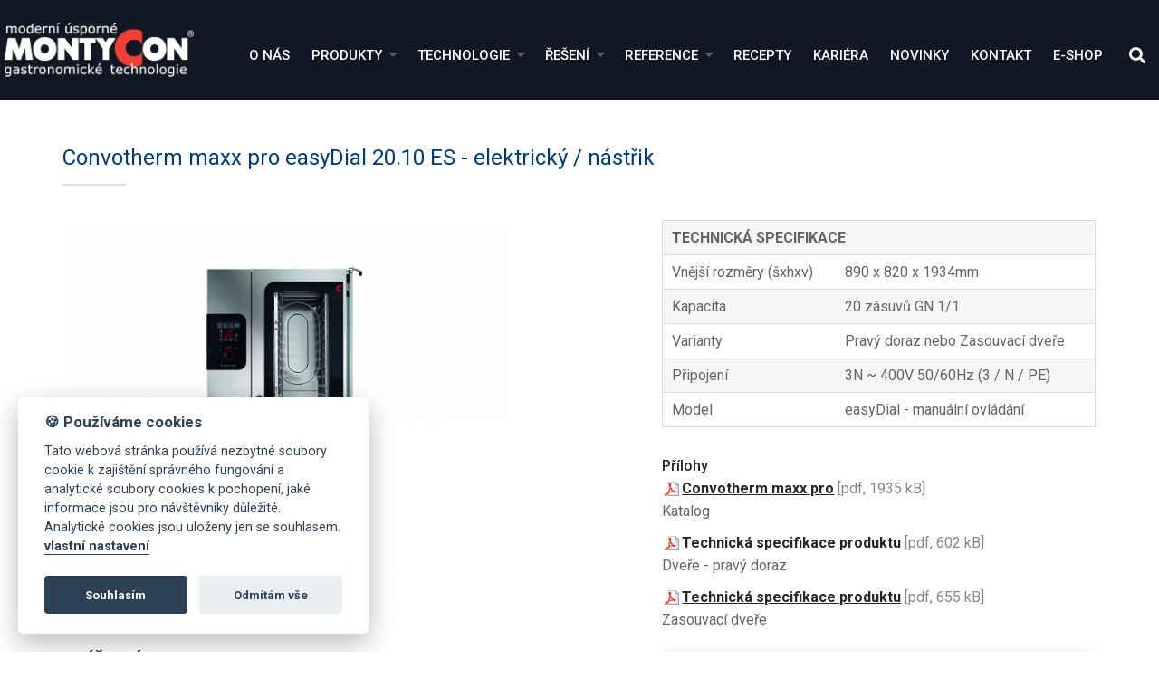

--- FILE ---
content_type: text/html; charset=UTF-8
request_url: https://www.montycon.cz/cz/convotherm-maxx-pro-easydial-elektricky/convotherm-maxx-pro-easydial-2010-es/
body_size: 10048
content:

<!DOCTYPE html>
<html lang="cs">
<head>
  <meta charset="utf-8">
  <meta name="viewport" content="width=device-width, initial-scale=1">
    <link rel="shortcut icon" href="https://www.montycon.cz/base/www/templates/montycon_3/img/favicon.ico" />
    <title>Convotherm maxx pro easyDial 20.10 ES</title>
            <meta name="robots" content="all,follow" />
        <link rel="stylesheet" href="https://cdnjs.cloudflare.com/ajax/libs/font-awesome/5.11.2/css/all.min.css" integrity="sha256-+N4/V/SbAFiW1MPBCXnfnP9QSN3+Keu+NlB+0ev/YKQ=" crossorigin="anonymous" />
    <link rel="stylesheet" type="text/css" href="https://www.montycon.cz/base/www/templates/montycon_3/styles/reset.css?ver=1" />
    <link rel="stylesheet" type="text/css" href="https://www.montycon.cz/base/www/templates/montycon_3/styles/main.css?ver=25" />
    <link rel="stylesheet" type="text/css" href="https://www.montycon.cz/base/www/templates/montycon_3/styles/product.css?ver=04" />
    <link rel="stylesheet" type="text/css" href="https://www.montycon.cz/base/www/templates/montycon_3/styles/netnews.css?ver=05" />
    <link rel="stylesheet" type="text/css" href="https://www.montycon.cz/base/www/templates/montycon_3/styles/search.css?ver=" />
    <link rel="stylesheet" type="text/css" href="https://www.montycon.cz/base/www/templates/montycon_3/styles/plugins.css?ver=05" />
        <script type="text/javascript" src="https://www.montycon.cz/base/www/lib/jquery/1.10/jquery.min.js"></script>
    <script type="text/javascript" src="https://www.montycon.cz/base/www/lib/jquery/1.7/plugins/easing/jquery.easing.min.js"></script>
        <script type="text/javascript" src="https://www.montycon.cz/base/www/lib/jquery/ui/1.10/jquery-ui.min.js"></script>
    <link rel="stylesheet" type="text/css" href="https://www.montycon.cz/base/www/lib/jquery/ui/1.10/themes/base/jquery-ui.css"/>
        <script type="text/javascript" src="https://www.montycon.cz/base/www/lib/jquery/ui/1.10/i18n/jquery.ui.datepicker-cz.min.js"></script>
        <script type="text/javascript" src="https://www.montycon.cz/base/www/lib/jquery/plugins/timepicker/jquery.timePicker.js"></script>
    <link rel="stylesheet" type="text/css" href="https://www.montycon.cz/base/www/lib/jquery/plugins/timepicker/timePicker.css"/>
        <script type="text/javascript" src="https://www.montycon.cz/base/www/templates/montycon_3/js/plugin-forms.js"></script>
            <script type="text/javascript" src="https://www.montycon.cz/base/www/lib/jquery/1.10/plugins/cycle2/jquery.cycle2.min.js"></script>
       <script src="https://www.montycon.cz/base/www/lib/jquery/1.10/plugins/masonry/imagesloaded.pkgd.min.js"></script>
   <script type="text/javascript" src="https://www.montycon.cz/base/www/lib/jquery/1.10/plugins/masonry/masonry.pkgd.min.js"></script>
        <link rel="stylesheet" type="text/css" href="https://www.montycon.cz/base/www/templates/montycon_3/styles/superfish.css?ver=2" />
    <script type="text/javascript" src="https://www.montycon.cz/base/www/lib/jquery/1.10/plugins/superfish/js/hoverIntent.js"></script>
    <script type="text/javascript" src="https://www.montycon.cz/base/www/lib/jquery/1.10/plugins/superfish/js/superfish.js"></script>
        <script src="https://www.montycon.cz/base/www/lib/jquery/1.10/plugins/modernizr/modernizr.min.js"></script>
     <script src="https://www.montycon.cz/base/www/lib/jquery/1.10/plugins/slicknav_v1.0.10/jquery.slicknav.min.js"></script>
     <link rel="stylesheet" href="https://www.montycon.cz/base/www/lib/jquery/1.10/plugins/slicknav_v1.0.10/slicknav.css?v=2">
        <script type="text/javascript" src="https://www.montycon.cz/base/www/lib/jquery/1.10/plugins/ui_to_top/js/jquery.ui.totop.min.js"></script>
    <link rel="stylesheet" type="text/css" href="https://www.montycon.cz/base/www/templates/montycon_3/styles/ui.totop.css?ver=1" />
        <script type="text/javascript" src="https://www.montycon.cz/base/www/lib/jquery/1.10/plugins/fancybox_v3/dist/jquery.fancybox.min.js"></script>
    <link rel="stylesheet" type="text/css" href="https://www.montycon.cz/base/www/lib/jquery/1.10/plugins/fancybox_v3/dist/jquery.fancybox.min.css" />
        <script type="text/javascript" src="https://cms6.netnews.cz/www/lib/jquery/1.7/plugins/maphilight/jquery.maphilight.min.js"></script>
	<script type="text/javascript" src="https://cms6.netnews.cz/www/lib/jquery/1.7/plugins/maphilight/jquery.metadata.min.js"></script>
        <script type="text/javascript" src="https://www.montycon.cz/base/www/lib/jquery/1.4/plugins/no_spam/jquery.nospam.js"></script>
    <script type="text/javascript" src="https://www.montycon.cz/base/www/lib/jquery/1.4/plugins/no_spam/init.js"></script>
           <script type="text/javascript" src="https://www.montycon.cz/base/www/lib/jquery/1.10/plugins/parallax/parallax.min.js"></script>
    <link rel="stylesheet" type="text/css" href="https://www.montycon.cz/base/www/templates/montycon_3/styles/responsive.css?ver=12" />
    <script type="text/javascript" src="https://www.montycon.cz/base/www/templates/montycon_3/js/init.js?v=1"></script>
    <script type="text/javascript" src="https://www.montycon.cz/base/www/templates/montycon_3/js/functions.js?v=4"></script>
	
					<script>
			var company = 'Montycon';
		</script>
		<link rel="stylesheet" type="text/css" href="https://www.montycon.cz/base/www/lib/cookieconsent/lib/cookieconsent.css?v=1" />
		<script defer src="https://www.montycon.cz/base/www/lib/cookieconsent/lib/cookieconsent.js?v=1"></script>
		<script defer src="https://www.montycon.cz/base/www/lib/cookieconsent/lib/app.js?v=1"></script>	
		
    <!-- Google Analytics / montycon.netnews@gmail.com -->
<!-- Global site tag (gtag.js) - Google Analytics -->
<script type="text/plain" data-cookiecategory="analytics" async src="https://www.googletagmanager.com/gtag/js?id=UA-3533397-1"></script>
<script type="text/plain" data-cookiecategory="analytics">
  window.dataLayer = window.dataLayer || [];
  function gtag(){dataLayer.push(arguments);}
  gtag('js', new Date());

  gtag('config', 'UA-3533397-1');
</script>
<link rel="stylesheet" href="/notifee/css/notifee.css" type="text/css"/>

<!-- sefbot -->
<script type="text/javascript">
  if (!Array.isArray(window.qbOptions)) {
    window.qbOptions = []
  }
  window.qbOptions.push({"baseUrl":"https://bots.sefbot.cz","use":"8qJgArRWxxEdvoR9/KoPqxmzoowrg5eNl"});

</script>
<script type="text/javascript" src="https://static.bots.sefbot.cz/website/js/widget2.cf24ddd8.min.js" crossorigin="anonymous" defer data-no-minify="1"></script></head>
<body>


<div id="navbar" class="navbar big"><div class="pad clearfix bg_dark">
   
    <div class="logo fl">
        <a href="https://www.montycon.cz"><img id="logo" src="https://www.montycon.cz/base/www/templates/montycon_3/img/template/logo.png?v=1" alt="logo Montycon" /></a>
    </div>
   
     <div class="menu fr">
      
         <div id="main_menu">
            <div id="slicknav_menu_placeholder"></div>
                																																																																																																																																																																																																																																																																																																																																							

		<ul id="superfish" class="sf-menu">
			
			<li class="first"><a href="https://www.montycon.cz/cz/o-nas/">O nás</a>			</li>
			<li class=""><a href="https://www.montycon.cz/cz/produkty/">Produkty</a>
			<ul>
			<li><a href="https://www.montycon.cz/cz/convotherm-premiove-profesionalni-konvektomaty/">Convotherm Prémiové profesionální konvek..</a>
	<ul>
			<li><a href="https://www.montycon.cz/cz/convotherm-maxx-pro/">Convotherm maxx pro.</a>
	<ul>
			<li><a href="https://www.montycon.cz/cz/convotherm-maxx-pro-easytouch-elektricky/">Convotherm maxx pro  easyTouch ELEKTRICK..</a></li>
			<li><a href="https://www.montycon.cz/cz/convotherm-maxx-pro-easytouch-plynovy/">Convotherm maxx pro  easyTouch PLYNOVÝ</a></li>
			<li><a class="active" href="https://www.montycon.cz/cz/convotherm-maxx-pro-easydial-elektricky/">Convotherm maxx pro easyDial ELEKTRICKÝ</a></li>
			<li><a href="https://www.montycon.cz/cz/convotherm-maxx-pro-easydial-plynovy/">Convotherm maxx pro easyDial PLYNOVÝ</a></li>
	</ul>
</li>
			<li><a href="https://www.montycon.cz/cz/convotherm-1220-akcni-nabidka/">Convotherm 12.20 - Akční nabídka</a></li>
			<li><a href="https://www.montycon.cz/cz/convotherm-maxx/">Convotherm maxx.</a></li>
			<li><a href="https://www.montycon.cz/cz/convotherm-mini-2/">Convotherm mini</a>
	<ul>
			<li><a href="https://www.montycon.cz/cz/convotherm-mini-standard-2/">Convotherm mini Standard</a></li>
			<li><a href="https://www.montycon.cz/cz/convotherm-mini-easytouch-2/">Convotherm mini easyTouch</a></li>
			<li><a href="https://www.montycon.cz/cz/convotherm-mini-black-standard-2/">Convotherm mini black Standard</a></li>
			<li><a href="https://www.montycon.cz/cz/convotherm-mini-black-easytouch-2/">Convotherm mini black easyTouch</a></li>
	</ul>
</li>
			<li><a href="https://www.montycon.cz/cz/convotherm-prislusenstvi/">Příslušenství</a></li>
	</ul>
</li>
			<li><a href="https://www.montycon.cz/cz/alto-shaam-setrne-peceni-a-udrzovani/">ALTO-SHAAM  Šetrné pečení a udržování př..</a>
	<ul>
			<li><a href="https://www.montycon.cz/cz/multifunkcni-zarizeni-vector-multi-cook/">Multifunkční zařízení  Vector Multi-Cook..</a></li>
			<li><a href="https://www.montycon.cz/cz/nizkoteplotni-zarizeni-2-v-1-cook/">Nízkoteplotní zařízení  2 v 1 COOK & HOL..</a></li>
			<li><a href="https://www.montycon.cz/cz/nizkoteplotni-zarizeni-3-v-1-cook/">Nízkoteplotní zařízení 3 v 1  COOK & HOL..</a></li>
			<li><a href="https://www.montycon.cz/cz/halo-heat-udrzovaci-skrine-a-banketni/">Halo Heat udržovací skříně a banketní vo..</a></li>
			<li><a href="https://www.montycon.cz/cz/halo-heat-termozasuvky/">Halo Heat termozásuvky </a></li>
			<li><a href="https://www.montycon.cz/cz/halo-heat-termolampy-na-krajeni-masa/">Halo Heat termolampy na krájení masa</a></li>
			<li><a href="https://www.montycon.cz/cz/grilovaci-pece/">Grilovací pece</a></li>
			<li><a href="https://www.montycon.cz/cz/vyhrivane-udrzovaci-pulty/">Vyhřívané udržovací pulty</a></li>
			<li><a href="https://www.montycon.cz/cz/vestavne-teple-vany-suchy-ohrev-halo/">Vestavné teplé vany - suchý ohřev Halo h..</a></li>
			<li><a href="https://www.montycon.cz/cz/vyhrivane-udrzovaci-vitriny/">Vyhřívané udržovací vitríny</a></li>
	</ul>
</li>
			<li><a href="https://www.montycon.cz/cz/merrychef-connex-vysokorychlostni-pece/">Merrychef Connex  Vysokorychlostní pece</a></li>
			<li><a href="https://www.montycon.cz/cz/inducs-stolni-a-vestavne-indukcni-sporaky/">INDUCS Stolní a vestavné indukční sporák..</a>
	<ul>
			<li><a href="https://www.montycon.cz/cz/instinct-nova-era-stolnich-indukcnich-zarizeni/">INSTINCT - Nová éra stolních indukčních ..</a></li>
			<li><a href="https://www.montycon.cz/cz/compact-install-line-indukcni-sporaky/">COMPACT Install Line   - Indukční sporák..</a></li>
			<li><a href="https://www.montycon.cz/cz/module-line-indukcni-varne-bloky-na/">MODULE LINE  - Indukční varné bloky na m..</a></li>
			<li><a href="https://www.montycon.cz/cz/griddle-line-vestavny-indukcni-gril-a/">GRIDDLE LINE - Vestavný indukční gril a ..</a></li>
			<li><a href="https://www.montycon.cz/cz/install-line-kompaktni-vestavne-indukcni-varice/">INSTALL LINE - Kompaktní vestavné indukč..</a></li>
			<li><a href="https://www.montycon.cz/cz/hold-line-indukcni-ohrivaci-desky-pro/">HOLD LINE - Indukční ohřívací desky pro ..</a></li>
	</ul>
</li>
			<li><a href="https://www.montycon.cz/cz/dieta-inteligentni-michaci-kotle/">DIETA  Inteligentní míchací kotle</a></li>
			<li><a href="https://www.montycon.cz/cz/jipa-multifunkcni-panve/">JIPA  Multifunkční pánve           </a>
	<ul>
			<li><a href="https://www.montycon.cz/cz/jipa-jump/">JIPA JUMP</a></li>
			<li><a href="https://www.montycon.cz/cz/prislusenstvi-3/">Příslušenství</a></li>
	</ul>
</li>
			<li><a href="https://www.montycon.cz/cz/tecnomac-sokove-zchlazovani-a-zmrazovani/">TECNOMAC Šokové zchlazování a zmrazování</a>
	<ul>
			<li><a href="https://www.montycon.cz/cz/black-kube/">Black Kube</a></li>
			<li><a href="https://www.montycon.cz/cz/event/">eVent</a></li>
			<li><a href="https://www.montycon.cz/cz/chilltouch/">ChillTOUCH</a></li>
	</ul>
</li>
			<li><a href="https://www.montycon.cz/cz/alpfrigo-chladici-a-mrazici-skrine-a/">ALPFRIGO Chladící a mrazící skříně a sto..</a>
	<ul>
			<li><a href="https://www.montycon.cz/cz/chladici-a-mrazici-skrine/">Chladící a mrazící skříně</a></li>
			<li><a href="https://www.montycon.cz/cz/chladici-a-mrazici-stoly/">Chladící a mrazící stoly</a></li>
	</ul>
</li>
			<li><a href="https://www.montycon.cz/cz/alpfrigo-susicky-potravin/">ALPFRIGO Sušičky potravin</a></li>
			<li><a href="https://www.montycon.cz/cz/profesionalni-mycky-pro-dokonale-ciste-nadobi/">PROFESIONÁLNÍ MYČKY Pro dokonale čisté n..</a>
	<ul>
			<li><a href="https://www.montycon.cz/cz/winterhalter-2/">WINTERHALTER</a>
	<ul>
			<li><a href="https://www.montycon.cz/cz/podstolove-mycky/">Podstolové myčky</a></li>
			<li><a href="https://www.montycon.cz/cz/pruchozi-mycky/">Průchozí myčky</a></li>
			<li><a href="https://www.montycon.cz/cz/mycky-na-cerne-nadobi/">Myčky na černé nádobí</a></li>
			<li><a href="https://www.montycon.cz/cz/mycky-s-automatickym-posuvem/">Myčky s automatickým posuvem</a></li>
	</ul>
</li>
			<li><a href="https://www.montycon.cz/cz/classeq/">CLASSEQ</a>
	<ul>
			<li><a href="https://www.montycon.cz/cz/podstolove-mycky-2/">Podstolové myčky </a></li>
			<li><a href="https://www.montycon.cz/cz/pruchozi-mycky-2/">Průchozí myčky</a></li>
	</ul>
</li>
	</ul>
</li>
			<li><a href="https://www.montycon.cz/cz/heinzelmann-chef-x-multifunkcni-profesionalni-termo/">Heinzelmann CHEF-X  Multifunkční profesi..</a></li>
			<li><a href="https://www.montycon.cz/cz/turbopece-pratica-fit-express/">Turbopece Prática FIT EXPRESS  </a></li>
			<li><a href="https://www.montycon.cz/cz/la-cimbali-espresso-kavovary/">LA CIMBALI  Espresso kávovary    </a>
	<ul>
			<li><a href="https://www.montycon.cz/cz/pakove-kavovary/">Pákové kávovary</a></li>
			<li><a href="https://www.montycon.cz/cz/plne-automaticke-kavovary/">Plně automatické kávovary</a></li>
			<li><a href="https://www.montycon.cz/cz/mlynky-na-kavu/">Mlýnky na kávu</a></li>
			<li><a href="https://www.montycon.cz/cz/prislusenstvi-2/">Příslušenství </a></li>
	</ul>
</li>
			<li><a href="https://www.montycon.cz/cz/robot-coupe-kvalitni-stroje-na-zpracovani/">ROBOT COUPE Kvalitní stroje na zpracován..</a>
	<ul>
			<li><a href="https://www.montycon.cz/cz/krouhace-zeleniny/">Krouhače zeleniny</a></li>
			<li><a href="https://www.montycon.cz/cz/roboty-kombinovane-krouhac-kutr/">Roboty kombinované - Krouhač / Kutr</a></li>
			<li><a href="https://www.montycon.cz/cz/kutry/">Kutry</a></li>
			<li><a href="https://www.montycon.cz/cz/blixery/">Blixery</a></li>
			<li><a href="https://www.montycon.cz/cz/odstavnovace-na-ovoce-a-zeleninu/">Odšťavňovače na ovoce a zeleninu</a></li>
			<li><a href="https://www.montycon.cz/cz/mixery-a-slehace-rucni-ponorne/">Mixéry a šlehače ruční ponorné</a></li>
	</ul>
</li>
			<li><a href="https://www.montycon.cz/cz/ostatni-gastrozarizeni/">Ostatní gastrozařízení</a>
	<ul>
			<li><a href="https://www.montycon.cz/cz/nerezovy-nabytek-na-miru/">NEREZOVÝ NÁBYTEK na míru</a></li>
	</ul>
</li>
			</ul>
			</li>
			<li class=""><a href="https://www.montycon.cz/cz/technologie/">Technologie</a>
			<ul>
			<li><a href="https://www.montycon.cz/cz/advanced-closed-system-acs/">Advanced Closed System ACS+</a></li>
			<li><a href="https://www.montycon.cz/cz/halo-heat-system-mekkeho-tepla/">Halo Heat systém "měkkého tepla"</a></li>
			<li><a href="https://www.montycon.cz/cz/structured-air-technology/">Structured Air Technology</a></li>
			</ul>
			</li>
			<li class=""><a href="https://www.montycon.cz/cz/reseni/">Řešení</a>
			<ul>
			<li><a href="https://www.montycon.cz/cz/hotely-penziony-chaty/">Hotely, penziony, chaty</a></li>
			<li><a href="https://www.montycon.cz/cz/restaurace-motoresty-hospudky/">Restaurace, motoresty, hospůdky</a></li>
			<li><a href="https://www.montycon.cz/cz/nemocnice-domovy-duchodcu-usp/">Nemocnice, domovy důchodců, úsp.</a></li>
			<li><a href="https://www.montycon.cz/cz/zavodni-stravovani-jidelny/">Závodní stravování, jídelny</a></li>
			<li><a href="https://www.montycon.cz/cz/skolni-jidelny-internaty-menzy/">Školní jídelny, internáty, menzy</a></li>
			<li><a href="https://www.montycon.cz/cz/rychla-obcerstveni-bistra/">Rychlá občerstvení, bistra</a></li>
			<li><a href="https://www.montycon.cz/cz/vyrobny-reznictvi/">Výrobny, řeznictví</a></li>
			</ul>
			</li>
			<li class=""><a href="https://www.montycon.cz/cz/reference/">Reference</a>
			<ul>
			<li><a href="https://www.montycon.cz/cz/moravskoslezsky-kraj/">Moravskoslezský kraj</a>
	<ul>
			<li><a href="https://www.montycon.cz/cz/hotely-penziony-chaty-2/">Hotely, penziony, chaty</a></li>
			<li><a href="https://www.montycon.cz/cz/restaurace-motoresty-hospudky-2/">Restaurace, motoresty, hospůdky</a></li>
			<li><a href="https://www.montycon.cz/cz/nemocnice-domovy-duchodcu-ustavy-socialni-pece/">Nemocnice, domovy důchodců, ústavy sociá..</a></li>
			<li><a href="https://www.montycon.cz/cz/zavodni-stravovani-jidelny-2/">Závodní stravování, jídelny</a></li>
			<li><a href="https://www.montycon.cz/cz/skolni-jidelny-internaty-menzy-2/">Školní jídelny, internáty, menzy</a></li>
			<li><a href="https://www.montycon.cz/cz/rychla-obcerstveni-bistra-2/">Rychlá občerstvení, bistra</a></li>
			<li><a href="https://www.montycon.cz/cz/vyrobny-reznictvi-2/">Výrobny, řeznictví</a></li>
	</ul>
</li>
			<li><a href="https://www.montycon.cz/cz/olomoucky-kraj/">Olomoucký kraj</a>
	<ul>
			<li><a href="https://www.montycon.cz/cz/hotely-penziony-chaty-3/">Hotely, penziony, chaty</a></li>
			<li><a href="https://www.montycon.cz/cz/restaurace-motoresty-hospudky-3/">Restaurace, motoresty, hospůdky</a></li>
			<li><a href="https://www.montycon.cz/cz/nemocnice-domovy-duchodcu-ustavy-socialni-pece-2/">Nemocnice, domovy důchodců, ústavy sociá..</a></li>
			<li><a href="https://www.montycon.cz/cz/zavodni-stravovani-jidelny-3/">Závodní stravování, jídelny</a></li>
			<li><a href="https://www.montycon.cz/cz/skolni-jidelny-internaty-menzy-3/">Školní jídelny, internáty, menzy</a></li>
			<li><a href="https://www.montycon.cz/cz/rychla-obcerstveni-bistra-3/">Rychlá občerstvení, bistra</a></li>
	</ul>
</li>
			<li><a href="https://www.montycon.cz/cz/zlinsky-kraj/">Zlínský kraj</a>
	<ul>
			<li><a href="https://www.montycon.cz/cz/hotely-penziony-chaty-4/">Hotely, penziony, chaty</a></li>
			<li><a href="https://www.montycon.cz/cz/restaurace-motoresty-hospudky-4/">Restaurace, motoresty, hospůdky</a></li>
			<li><a href="https://www.montycon.cz/cz/nemocnice-domovy-duchodcu-ustavy-socialni-pece-3/">Nemocnice, domovy důchodců, ústavy sociá..</a></li>
			<li><a href="https://www.montycon.cz/cz/zavodni-stravovani-jidelny-4/">Závodní stravování, jídelny</a></li>
			<li><a href="https://www.montycon.cz/cz/skolni-jidelny-internaty-menzy-4/">Školní jídelny, internáty, menzy</a></li>
	</ul>
</li>
			<li><a href="https://www.montycon.cz/cz/jihomoravsky-kraj/">Jihomoravský kraj</a>
	<ul>
			<li><a href="https://www.montycon.cz/cz/hotely-penziony-chaty-5/">Hotely, penziony, chaty</a></li>
			<li><a href="https://www.montycon.cz/cz/restaurace-motoresty-hospudky-5/">Restaurace, motoresty, hospůdky</a></li>
			<li><a href="https://www.montycon.cz/cz/nemocnice-domovy-duchodcu-ustavy-socialni-pece-4/">Nemocnice, domovy důchodců, ústavy sociá..</a></li>
			<li><a href="https://www.montycon.cz/cz/zavodni-stravovani-jidelny-5/">Závodní stravování, jídelny</a></li>
			<li><a href="https://www.montycon.cz/cz/skolni-jidelny-internaty-menzy-5/">Školní jídelny, internáty, menzy</a></li>
			<li><a href="https://www.montycon.cz/cz/rychla-obcerstveni-bistra-4/">Rychlá občerstvení, bistra</a></li>
	</ul>
</li>
			<li><a href="https://www.montycon.cz/cz/kraj-vysocina/">Kraj Vysočina</a>
	<ul>
			<li><a href="https://www.montycon.cz/cz/restaurace-motoresty-hospudky-6/">Restaurace, motoresty, hospůdky</a></li>
			<li><a href="https://www.montycon.cz/cz/skolni-jidelny-internaty-menzy-6/">Školní jídelny, internáty, menzy</a></li>
	</ul>
</li>
			<li><a href="https://www.montycon.cz/cz/pardubicky-kraj/">Pardubický kraj</a>
	<ul>
			<li><a href="https://www.montycon.cz/cz/hotely-penziony-chaty-6/">Hotely, penziony, chaty</a></li>
			<li><a href="https://www.montycon.cz/cz/restaurace-motoresty-hospudky-7/">Restaurace, motoresty, hospůdky</a></li>
			<li><a href="https://www.montycon.cz/cz/rychla-obcerstveni-bistra-5/">Rychlá občerstvení, bistra</a></li>
	</ul>
</li>
			<li><a href="https://www.montycon.cz/cz/kralovehradecky-kraj/">Královéhradecký kraj</a>
	<ul>
			<li><a href="https://www.montycon.cz/cz/hotely-penziony-chaty-7/">Hotely, penziony, chaty</a></li>
			<li><a href="https://www.montycon.cz/cz/restaurace-motoresty-hospudky-8/">Restaurace, motoresty, hospůdky</a></li>
			<li><a href="https://www.montycon.cz/cz/rychla-obcerstveni-bistra-6/">Rychlá občerstvení, bistra</a></li>
	</ul>
</li>
			<li><a href="https://www.montycon.cz/cz/praha-a-stredocesky-kraj/">Praha a Středočeský kraj</a>
	<ul>
			<li><a href="https://www.montycon.cz/cz/hotely-penziony-chaty-8/">Hotely, penziony, chaty</a></li>
			<li><a href="https://www.montycon.cz/cz/restaurace-motoresty-hospudky-9/">Restaurace, motoresty, hospůdky</a></li>
			<li><a href="https://www.montycon.cz/cz/skolni-jidelny-internaty-menzy-7/">Školní jídelny, internáty, menzy</a></li>
			<li><a href="https://www.montycon.cz/cz/vyrobny-reznictvi-3/">Výrobny, řeznictví</a></li>
	</ul>
</li>
			<li><a href="https://www.montycon.cz/cz/jihocesky-kraj/">Jihočeský kraj</a>
	<ul>
			<li><a href="https://www.montycon.cz/cz/hotely-penziony-chaty-9/">Hotely, penziony, chaty</a></li>
			<li><a href="https://www.montycon.cz/cz/restaurace-motoresty-hospudky-10/">Restaurace, motoresty, hospůdky</a></li>
	</ul>
</li>
			<li><a href="https://www.montycon.cz/cz/liberecky-kraj/">Liberecký kraj</a></li>
			<li><a href="https://www.montycon.cz/cz/ustecky-kraj/">Ústecký kraj</a>
	<ul>
			<li><a href="https://www.montycon.cz/cz/rychla-obcerstveni-bistra-7/">Rychlá občerstvení, bistra</a></li>
	</ul>
</li>
			<li><a href="https://www.montycon.cz/cz/plzensky-kraj/">Plzeňský kraj</a></li>
			<li><a href="https://www.montycon.cz/cz/karlovarsky-kraj/">Karlovarský kraj</a>
	<ul>
			<li><a href="https://www.montycon.cz/cz/hotely-penziony-chaty-10/">Hotely, penziony, chaty</a></li>
			<li><a href="https://www.montycon.cz/cz/vyrobny-reznictvi-4/">Výrobny, řeznictví</a></li>
	</ul>
</li>
			</ul>
			</li>
			<li class=""><a href="https://www.montycon.cz/cz/recepty/">Recepty</a>			</li>
			<li class=""><a href="https://www.montycon.cz/cz/kariera/">Kariéra</a>			</li>
			<li class=""><a href="https://www.montycon.cz/cz/novinky/">Novinky</a>			</li>
			<li class=""><a href="https://www.montycon.cz/cz/kontakt/">Kontakt</a>			</li>
			<li class="last"><a href="https://eshop.montycon.cz/" target="_blank">E-shop</a>			</li>
		</ul>
         </div><!-- /main_menu -->
         
          <a id="ico_search"><span class="fas fa-search"></span></a>
          <div id="quick_search">
            
<form action="https://www.montycon.cz/cz/" method="get">
  <p>
  <input type="hidden" name="search" value="on" />
	<input type="hidden" name="q1" value="on" />
	<input type="hidden" name="q2" value="on" />
	<input type="hidden" name="q3" value="on" />
	
	<input id="quick_search_input" name="q" type="search" maxlength="255" class="input-text" placeholder="Vyhledat" />
  <input id="quick_search_submit" type="submit" value=" " alt="Hledat" style="position: absolute; left: -9999px; width: 1px; height: 1px;" tabindex="-1" />
  </p>
</form>

          </div>
    </div>
</div>
      
</div></div><!-- /navbar -->
<div id="navbar_space" class="navbar_space big"></div>

 
		 
				
		    
    
	   <div class="envelope_bg bg1 clearfix">
      <div class="envelope"><div class="envelope-pad-top-bottom content cont-maxwidth-wide ">
         

	 
		<div id="article_57117" class="anchor-offset"></div>
        
        		
		<h2 class="h2 mb10 c5 article_title">Convotherm maxx pro easyDial 20.10 ES - elektrický / nástřik</h1>
		<div class="hline mb20"></div>
		<div class="cleaner"></div>
		
		<div class="grid-2b clearfix">
		
			<div class="grid-2b-1 item">
                
                <div class="article_text">
                                                                    <div class="product_detail_img_first">
                            <a class="fancybox" data-fancybox="gallery-57117" data-caption="Convotherm maxx pro easyDial 20.10 ES" href="https://cms6.netnews.cz/www/../files/images/17501/57117-lowres_maxxPro-20-10VSTtrolley_eD.jpg" title="Convotherm maxx pro easyDial 20.10 ES">
                                <img src="https://cms6.netnews.cz/www/../files/images/17501/57117-lowres_maxxPro-20-10VSTtrolley_eD.jpg" alt="Convotherm maxx pro easyDial 20.10 ES" />
                            </a>
                        </div>
                                        <div class="col-md-12">
<div class="col-md-12">
<div class="col-md-12">
<h3>KLÍČOVÉ VLASTNOSTI</h3>
</div>
<div class="col-md-12">
<div class="article_text">
<ul>
<li>Natural Smart Climate™ (AdvanceClosedSystem+) způsoby tepelné úpravy:<strong><span> </span>Pára, kombinovaná pára, horký vzduch</strong></li>
<li>Natural Smart Climate™ (ACS+) s přídavnými funkcemi:
<ul>
<li><strong>Crisp&amp;Tasty</strong> - odstraňování vlhkosti v 5 stupních</li>
<li><strong>BakePro</strong> - tradiční funkce pečení v 5 stupních</li>
<li><strong>HumidityPro</strong> - zvlhčování v 5 stupních</li>
<li>Rychlost ventilátoru - v 5 stupních </li>
</ul>
</li>
</ul>
<ul>
<li>Ovládání<span> </span><strong>easyDial</strong><span> </span>- všechny funkce se nastavují na jedné úrovni </li>
<li>Cleaning Management - ConvoClean: Plně automatický čisticí systém, volitelně jednotlivé dávkování</li>
<li><strong>HygieniCare </strong>Concept</li>
<li>Rozhraní USB integrované v obslužném panelu</li>
<li>Tříbarevný indikátor – ukazuje aktuální provozní stav</li>
<li><strong>Vyvíjení páry nástřikem</strong><span> </span>vody do varného prostoru</li>
<li>Osvětlení LED varného prostoru</li>
<li>Dveře přístroje s dvojitým prosklením a pravým závěsem</li>
</ul>
<div class="col-md-12">
<h3>STANDARDNÍ VYBAVENÍ</h3>
</div>
<div class="col-md-12">
<div class="article_text">
<div>
<div id="wpcf-field-standard-equipment-left">
<ul>
<li><strong>Způsoby tepelné úpravy</strong>:
<ul>
<li>Pára (30-130°C) se zaručeným parním sycením</li>
<li>Kombinovaná pára (30-250°C) s<span> </span><strong>automatickým přizpůsobením vlhkosti</strong></li>
<li>Horký vzduch (30-250°C) s optimalizovaným přenosem tepla</li>
</ul>
</li>
<li>Ovládací panel<strong><span> </span>easyDial</strong>:
<ul>
<li>Centrální řídicí jednotka Convotherm-Dial (C-Dial)</li>
<li>Digitální displej</li>
</ul>
</li>
<li><strong>Climate Management</strong><span> </span>- vždy správné klima pro každý pokrm
<ul>
<li>Natural Smart Climate™ (ACS+) - automaticky vytvoří správné klima pro každý druh pokrmu</li>
<li>HumidityPro - 5 úrovní na zakázku regulace vlhkosti</li>
<li>Crisp&amp;Tasty - 5 úrovní rychlého odvlhčování a čistě horký vzduch pro křupavou kůrku</li>
</ul>
</li>
<li><strong>Quality Management</strong><span> </span>- vždy nejlepší výsledky vaření a pečení
<ul>
<li>Airflow Management - přesná a flexibilní regulace vzduchu pro dokonalé výsledky pečení</li>
<li>BakePro - tradiční 5úrovňové pečení funkce pro veškeré pečivo</li>
<li>Vícebodová sonda teploty jádra</li>
</ul>
</li>
<li><strong>Production Management</strong><span> </span>- sofistikovaná technologie pro efektivitu procesu
<ul>
<li>99 profilů tepelné úpravy, každý až s 9 kroky </li>
<li>Ukládání dat HACCP</li>
<li>USB rozhraní</li>
<li>Regenerační funkce – regenerování produktů na nejvyšší úrovni</li>
<li>Funkce předehřívání a funkce chlazení Cool down</li>
</ul>
</li>
<li><strong>Cleaning Management</strong><span> </span>- ConvoClean: Plně automatický čisticí systém, volitelně jednotlivé dávkování</li>
<li><strong>HygieniCare</strong> - koncept pro maximální bezpečnost<br />
<ul>
<li>Hygienické rukojeti - omezení množení mikroorganismů</li>
</ul>
</li>
<li><strong>Konstrukce</strong>
<ul>
<li>Dveře s bezpečnostním zámkem, zvedací polohou, pravým dorazem a LED diodami pro osvětlení varného<br />prostoru</li>
<li><strong>Vyvíjení páry nástřikem</strong><span> </span>vody do varného prostoru</li>
<li>Nastavitelné nohy zařízení od 100 mm do 125 mm</li>
<li>Vícebodová sonda teploty jádra</li>
<li>Integrovaná navíjecí ruční sprcha</li>
<li>Tvarově optimalizované a<span> </span><strong>barevně označené vstupní lišty</strong></li>
<li><strong>Podlahová LED dioda</strong><span> </span>stavu přístroje (zelená = hotovo, žlutá = zahřívání, červená = porucha)</li>
<li>Integrovaný předehřívací můstek</li>
</ul>
</li>
</ul>
</div>
</div>
<div>
<div id="wpcf-field-standard-equipment-right">
<div class="col-md-12">
<h3>VOLITELNÉ MOŽNOSTI</h3>
</div>
<div class="col-md-12">
<div class="article_text">
<ul>
<li>Cleaning Management -<span> Poloautomatický čisticí systém</span></li>
<li><strong>Zasouvací dveře</strong><span> </span>- úspora místa a větší bezpečnost při práci (viz. samostatná technická specifikace)</li>
<li>Lodní verze</li>
<li>Verze pro věznice</li>
<li>Ethernetové rozhraní (LAN)</li>
<li>Jsou k dispozici různá napětí</li>
<li>Sonda Sous Vide - externě zasunutelná</li>
<li>Sonda teploty jádra - externě zasunutelná</li>
</ul>
<div class="col-md-12">
<h3>PŘÍSLUŠENSTVÍ</h3>
<ul>
<li>ConvoLink – HACCP a PC software managementu profilu tepelné úpravy</li>
<li>ConvoVent 4 koncenzační digestoř s tukovým filtrem</li>
<li>ConvoVent 4+ kondenzační digestoř s tukovým a zápachovým filtrem</li>
<li>Signal Tower – externí indikace provozního stavu</li>
<li>Banketový systém (volitelně jako balíček nebo jednotlivě): Talířový etažér, regálová police, regálový vozík, termokryt</li>
<li>Čistící prostředky pro plně automatický čisticí systém ConvoClean+ (několikanásobné a jednotlivé dávkování)</li>
<li><strong>3. patka vpředu</strong>: Vyrovnání stability a úrovně</li>
</ul>
</div>
</div>
</div>
</div>
</div>
</div>
</div>
</div>
</div>
</div>
</div>
                </div><!-- /article_text -->
                <div class="cleaner"></div>
                <br />
                
			</div><!-- /grid-2-1 -->
			
			<div class="grid-2b-2 item">
				
                <table class="table table-bordered table-striped products_params fullwidth">
<tbody>
<tr>
<td class="upper" colspan="2"><strong>Technická specifikace</strong></td>
</tr>
                                    
        <tr>
            <td>Vnější rozměry (šxhxv)</td>
            <td>890 x 820 x 1934mm</td>
        </tr>
                                                                        
        <tr>
            <td>Kapacita</td>
            <td>20 zásuvů GN 1/1</td>
        </tr>
                                        
        <tr>
            <td>Varianty</td>
            <td>Pravý doraz nebo Zasouvací dveře</td>
        </tr>
                                        
        <tr>
            <td>Připojení</td>
            <td>3N ~ 400V 50/60Hz (3 / N / PE)</td>
        </tr>
                                                        
        <tr>
            <td>Model</td>
            <td>easyDial - manuální ovládání</td>
        </tr>
    </tbody>
</table>                
                                <div class="cleaner"></div>
                
                                                    <div class="attachments">
                        <div class="attachments_title">Přílohy</div>
                                                    <div class="attachment">
                                <a target="_blank" href="https://www.montycon.cz/base/files/attachments/17501/57117-Katalog_Convotherm_maxxpro.pdf"><img class="icon" src="https://www.montycon.cz/base/www/img/ico/16/mimetype/pdf.gif" alt="pdf" /></a><a target="_blank" class="attachment_name" href="https://www.montycon.cz/base/files/attachments/17501/57117-Katalog_Convotherm_maxxpro.pdf">Convotherm maxx pro</a><span class="attachment_mimetype"> [pdf, 1935 kB]</span>
                                                                    <div class="attachment_description">Katalog</div>
                                                            </div>
                                                    <div class="attachment">
                                <a target="_blank" href="https://www.montycon.cz/base/files/attachments/17501/57117-Technicka-specifikace_C4eD-20-10-ES-maxx-pro.pdf"><img class="icon" src="https://www.montycon.cz/base/www/img/ico/16/mimetype/pdf.gif" alt="pdf" /></a><a target="_blank" class="attachment_name" href="https://www.montycon.cz/base/files/attachments/17501/57117-Technicka-specifikace_C4eD-20-10-ES-maxx-pro.pdf">Technická specifikace produktu</a><span class="attachment_mimetype"> [pdf, 602 kB]</span>
                                                                    <div class="attachment_description">Dveře - pravý doraz</div>
                                                            </div>
                                                    <div class="attachment">
                                <a target="_blank" href="https://www.montycon.cz/base/files/attachments/17501/57117-Technicka-specifikace_C4eD-20-10-ES-maxx-pro-DD.pdf"><img class="icon" src="https://www.montycon.cz/base/www/img/ico/16/mimetype/pdf.gif" alt="pdf" /></a><a target="_blank" class="attachment_name" href="https://www.montycon.cz/base/files/attachments/17501/57117-Technicka-specifikace_C4eD-20-10-ES-maxx-pro-DD.pdf">Technická specifikace produktu</a><span class="attachment_mimetype"> [pdf, 655 kB]</span>
                                                                    <div class="attachment_description">Zasouvací dveře</div>
                                                            </div>
                                            </div><!-- /attachments -->
                                                
                <div class="mb10"></div>
                
				<a name="anchor_form_product_detail" id="anchor_form_product_detail"  class="anchor-offset"></a>
									
<script type="text/javascript" src="https://www.montycon.cz/base/www/templates/montycon_3/form_order_products/form.js?v=5"></script>

<div class="form_product_detail">
    <div class="pad center clearfix">

        <form action="https://www.montycon.cz/cz/convotherm-maxx-pro-easydial-elektricky/convotherm-maxx-pro-easydial-2010-es/#anchor_form_product_detail" method="post">
            <input type="hidden" name="action_order_products" value="submit" />
            <input type="hidden" name="checksum" value="76dc611d6ebaafc66cc0879c71b5db5c" />
            
            <input type="hidden" name="article_title" value="Convotherm maxx pro easyDial 20.10 ES - elektrický / nástřik" />
            
            <h3 class="mt0 mb20">Objednávka nacenění</h3>
            <div class="cleaner"></div>

            <div class="item">
                <label for="f_name_surname" class="required">Jméno a příjmení
                </label>
                <div class="input">
                    <input id="f_name_surname" type="text" maxlength="255" name="f_name_surname" value=""  required="required"  />
                </div>
            </div>
            <div class="item">
                <label for="f_email" class="required">E-mail
                </label>
                <div class="input">
                    <input id="f_email" type="email" maxlength="255" name="f_email" value=""  required="required"  />
                </div>
            </div>
            <div class="item">
                <label for="f_phone">Telefon
                </label>
                <div class="input">
                    <input id="f_phone" type="text" maxlength="255" name="f_phone" value="" />
                </div>
            </div>
            <div class="item">
                <label for="f_mobil" class="required">Mobil
                </label>
                <div class="input">
                    <input id="f_mobil" type="text" maxlength="255" name="f_mobil" value=""  required="required"  />
                </div>
            </div>
            <div class="item">
                <label for="" class="required">Firma
                </label>
                <div class="input">
                    <input id="f_firma" type="text" maxlength="255" name="f_firma" value=""  required="required"  />
                </div>
            </div>
            <div class="item">
                <label for="f_ico" class="">IČO
                </label>
                <div class="input">
                    <input id="f_ico" type="text" maxlength="20" name="f_ico" value=""  />
                </div>
            </div>
            <div class="item">
                <label for="f_adresa" class="">Adresa provozovny
                </label>
                <div class="input">
                    <input id="f_adresa" type="text" maxlength="255" name="f_adresa" value=""  />
                </div>
            </div>
            <div class="item">
                <label for="f_message">Vzkaz </label>
                <div class="input">
                    <input id="f_message" type="text" maxlength="255" name="f_message" value=""   />
                </div>
            </div>
            <div class="mb5">
                <input id="f_gdpr" type="checkbox" name="f_gdpr"   required="required" />
                <label for="f_gdpr" class="agreement">Souhlasím se <a target="_blank" href="https://www.montycon.cz/cz/">zpracováním osobních údajů</a> <span class="required">*</span>
                </label>
            </div>
            <div class="cleaner"></div>
            
            <div class="item" id="tr_antispam">
                <label class="label">Antispam</label>
                <div class="input">
                    <input class="input required" type="text" id="f_antispam" name="f_antispam" maxlength="50" placeholder="Zadejte prosím číslo &#51;&#50;">
                </div>
            </div>
            
            <div class="cleaner"></div>
            <div class="submit">
                <button type="submit" name="fop_submit" class="">Zašlete mi nabídku nacenění </button>
            </div>
        </form>
        
    </div>
</div> <!-- form_product_detail -->

<script>document.getElementById("f_antispam").value=atob("MzI="),document.getElementById("tr_antispam").style.display="none";</script>

<br />


	
			
		<div class="product_detail_infobox mb20 clearfix">
			<div class="title">
				Co se stane po odeslání formuláře?
			</div>
			<div class="content"><div class="pad">
				<ul>
<li>budeme vás kontaktovat pro zjištění vašich potřeb</li>
<li>připravíme pro vás nabídku řešení na míru</li>
<li>zašleme vám nezávaznou cenovou kalkulaci</li>
</ul>
			</div></div>
		</div>	

		
				 
                
                                    <div class="video">
                        <iframe width="100%" height="345" src="https://www.youtube.com/embed/60GplgojS_A" frameborder="0" allow="accelerometer; autoplay; encrypted-media; gyroscope; picture-in-picture" allowfullscreen></iframe>
                    </div>
								</div><!-- /grid-2-1 -->
		</div><!-- /grid-2 -->
		
								
				
		
		
	<br />
	<div class="fl">
				<a class="button" href="https://www.montycon.cz/cz/convotherm-maxx-pro-easydial-elektricky/?page="><span class="fa ficon fas fa-chevron-left"></span> zpět na Convotherm maxx pro   easyDial ELEKTRICKÝ </a>
	</div>
	
	<div class="fr">
		<button type="button" onclick="scrollToAnchor('anchor_form_product_detail');"> mám zájem <i class="fa ficon ml fas fa-arrow-up"></i></button>
	</div>
	<div class="cleaner"></div>

      </div></div><!-- /envelope -->
   </div><!-- /envelope_bg -->


    

    
    <div class="envelope_bg bg3 bg_dark clearfix">
        <div class="envelope"><div class="envelope-pad-pre-footer cont-maxwidth-wide content">

            <div class="grid-3 pre-footer clearfix">
            
                            
                <div class="grid-3-1 item">
                                                                                                                                                <div><img class="logo" src="https://www.montycon.cz/base/files/images/17501/51224-logo-prev.png" alt=""></div>
                                            <div class="mt20 text">
                            <p class="mb10"><span style="font-size: 14pt;"><strong>MONTYCON</strong> gastro, s.r.o.</span></p>
<div class="mb10"><a href="https://www.montycon.cz/cz/kontaktni-formular/" class="link_2"><i class="c1 ficon fas fa-pencil-alt"></i> napište nám</a></div>
<div class="mb10"><a href="https://www.facebook.com/GastroMontycon/" target="_blank" class="link_2" rel="noopener"><i class="c1 fab fa-facebook-f"></i>    facebook</a></div>
                        </div>
                </div> <!-- /grid-3-1 -->
                
                                            
                <div class="grid-3-1 item">
                                            <h5 class="mt5 mb20 h4">OBCHODNÍ ODDĚLENÍ</h5>
                                            <div class="mt20 text">
                            <div class="mt10"><a href="mailto:info@montycon.cz"><span class="c1 ficon fas fa-envelope" aria-hidden="true"></span> info@montycon.cz</a></div>
<div class="mt10"><a href="tel:596624904" class="link_2"><span class="c1 ficon fas fa-phone" aria-hidden="true"></span> +420 596 624 904</a></div>
<div class="mt10"><a href="tel:602725999" class="link_2"><span class="c1 ficon fas fa-mobile-alt" aria-hidden="true"></span> +420 602 725 999</a></div>
                        </div>
                </div> <!-- /grid-3-1 -->
                
                                            
                <div class="grid-3-1 item">
                                            <h5 class="mt5 mb20 h4">SKLAD A SERVIS</h5>
                                            <div class="mt20 text">
                            <p><a href="mailto:sklad@montycon.cz" class="link_2"><span class="c1 ficon fas fa-envelope" aria-hidden="true"></span>sklad@montycon.cz</a></p>
<p><a href="tel:606680690" class="link_2"><span class="c1 ficon fas fa-mobile-alt" aria-hidden="true"></span> +420 606 680 690</a></p>
<p>Po - Pá: 07:00 – 15:30 hod</p>
                        </div>
                </div> <!-- /grid-3-1 -->
                
                 <div class="grid-row"></div>                        <div class="grid-row"></div>
            
            </div><!-- /grid-3 -->
            <div class="cleaner"></div>
            
        </div></div><!-- /envelope -->
    </div><!-- /envelope_bg -->
    

<div class="envelope_bg  bg4 bg_dark clearfix">
    <div class="envelope"><div class="envelope-pad-footer footer center content cont-maxwidth-wide">
    
        <div class="fl footer_links" >
            <a class="link_2" href="https://www.montycon.cz/cz/">Cookies</a> &middot; 
            <a class="link_2" href="https://www.montycon.cz/cz/">Ochrana údajů</a>
        </div>
        <div class="fr">
            <a class="link_2" href="https://www.montycon.cz">&copy; 2026 Montycon</a>
        </div>
      <div class="cleaner"></div>
        
    </div></div><!-- /envelope -->
</div><!-- /envelope_bg -->

<script type="text/javascript">
  var leady_track_key="Ud06hU8lltoyR7m7";
  (function(){
    var l=document.createElement("script");l.type="text/javascript";l.async=true;
    l.src='https://ct.leady.com/'+leady_track_key+"/L.js";
    var s=document.getElementsByTagName("script")[0];s.parentNode.insertBefore(l,s);
  })();
</script>

<!-- notifee -->
<div id="notifee-dialog-wrapper"></div>
<div id="notifee-icon-wrapper"></div>
<div id="notifee-banner-wrapper"></div>
<script src="https://www.gstatic.com/firebasejs/7.2.1/firebase-app.js"></script>
<script src="https://www.gstatic.com/firebasejs/7.2.1/firebase-messaging.js"></script>
<script src="/notifee/js/notifee.js"></script>
<script>
Notifee.init("https://" + window.location.host, true, '/notifee/');
</script>
</body>
</html>


--- FILE ---
content_type: text/css
request_url: https://www.montycon.cz/base/www/templates/montycon_3/styles/main.css?ver=25
body_size: 6275
content:
@import url('https://fonts.googleapis.com/css?family=Roboto:400,500,700&display=swap');
@import url('https://fonts.googleapis.com/css?family=Roboto:400,500,700&display=swap');

body {
	color: #656565;
	font-size: 16px;
	padding: 0;
	margin: 0;
	font-family: 'Roboto', sans-serif;
	line-height: 160%; 
}

/* one-way css class  */
.fl{float:left;}
.fr{float:right;}
.center{text-align: center;}
.left {text-align: left;}
.right {text-align: right;}
.upper {text-transform: uppercase;}
.strong {font-weight: bold; }
.italic {  font-style: italic; }
.upper_off {text-transform: none;}
.fullwidth { width: 100%; }
.bgwh { background-color: white; }
.wh { color: white; }
.small {font-size: 14px; }
.big {font-size: 18px; }
.mt0 { margin-top: 0 !important; }
.mt5 { margin-top: 5px !important; }
.mt10 { margin-top: 10px !important; }
.mt20 { margin-top: 20px !important; }
.mb0 { margin-bottom: 0 !important; }
.mb5 { margin-bottom: 5px !important; }
.mb10 { margin-bottom: 10px !important; }
.mb20 { margin-bottom: 20px !important; }
.mb25 { margin-bottom: 25px !important; }
.mr5 { margin-right: 5px !important; }
.mr10 { margin-right: 10px !important; }
.ml5 { margin-left: 5px !important; }
.text-shadow { text-shadow: 1px 1px 2px rgba(0, 0, 0, 1); }

/* common elements */

a {color: #343434; text-decoration:underline; }
a:hover {
	color: #C1241C;
	text-decoration:none;
}

.link_2, .pre-footer a {text-decoration: none;}
.link_2:hover, .pre-footer a:hover {text-decoration: underline;}

/* font awesome */
a.ficon {text-decoration: none; }
a.ficon:hover {text-decoration: none !important;}
.ficon { margin: 0 0.3em 0 0; }
.ficon.ml { margin: 0 0 0 0.3em; }

.hidden, .hide_me{
	display: none;
}
.cleaner{
	clear: both;
	font-size: 0;
	visibility: hidden;
	border: none;
	margin: 0; padding: 0;
}

.clearfix {
  position: relative;
}
.clearfix:after {
  content: '\0020';
  display: block;
  overflow: hidden;
  visibility: hidden;
  width: 0;
  height: 0;
  clear: both;
}

.bold { font-weight: bold; }
.upper { text-transform: uppercase; }

.shadow, img.shadow, .images-shadow img {
	margin: 15px 10px;
    max-width: calc(100% - 20px) !important;
    -webkit-box-shadow: 0px 0px 18px 0px rgba(0,0,0,0.3);
    -moz-box-shadow: 0px 0px 18px 0px rgba(0,0,0,0.3);
    box-shadow: 0px 0px 18px 0px rgba(0,0,0,0.3);
}

/* forms */
input[type="text"],
input[type="password"],
input[type="email"],
input[type="search"],
textarea,
select {
  background-color: #fff;
  border: 1px solid #D6D6D8;
  box-sizing: border-box;
  -moz-box-sizing: border-box;
  -webkit-box-sizing: border-box;
  color: #414141;
  font-family: 'Muli', sans-serif;
  font-size: 15px;
  line-height: 170%;
  max-width: 100%;
  padding: 10px 15px;
}

.forms input[type="text"],
.forms input[type="password"],
.forms input[type="email"],
.forms input[type="search"],
.forms textarea,
.forms select {
	width: 400px;
}

button, input[type=button], .button, .links-to-buttons a
{
	border: none;
	padding: 15px 20px;
	display: inline-block;
	text-decoration:none;
	-webkit-box-sizing:border-box;
	-moz-box-sizing:border-box;
	box-sizing:border-box;
	transition:all 0.3s ease 0s;
	font-family: 'Roboto', sans-serif;
	font-size: 17px;
	font-weight: normal;
    background-color: #003D78;
	
	color: #fff;
	border: 1px solid transparent;
	border-radius: 0px;
	cursor: pointer;
}

input:required, textarea:required {
 border: 1px solid #E97E70;
}

button.small, input[type=button].small, .button.small {
	padding: 5px 15px;
	font-size: 16px;
}

button.tiny, input[type=button].tiny, .button.tiny {
	padding: 5px 12px;
	font-size: 13px;
    text-transform: uppercase;
}

button:hover, input[type=button]:hover, .button:hover, .links-to-buttons a:hover {
	color: #fff;
    background-color: #121823;
	text-decoration:none;
}

button.t2, input[type=button].t2, .button.t2, .links-to-buttons.t2 a  {
	background-color: #C1241C;
}

button.t2:hover, input[type=button].t2:hover, .button.t2:hover, .links-to-buttons.t2:hover a  {
	background: #F04D44;
	color: #fff;
}

button.t3, input[type=button].t3, .button.t3, .links-to-buttons.t3 a  {
	background-color: #959595;
}

button.t3:hover, input[type=button].t3:hover, .button.t3:hover, .links-to-buttons.t3:hover a  {
	background: #003D78;
	color: #fff;
}

.bg_dark button, 
.bg_dark input[type=button], 
.bg_dark .button {
}

.bg_dark button:hover, 
.bg_dark input[type=button]:hover, 
.bg_dark .button:hover {
}
/* template */

/* Envelope (responsive) */

.envelope_bg {width: 100%; background-color:#fff; }
.envelope_bg.bg1, .bg1 { background-color:#fff;}
.envelope_bg.bg2, .bg2 { background-color: #F8F5F5; }
.envelope_bg.bg3, .bg3 {  background-color: #121823; color: #FFFFFF;  }
.envelope_bg.bg4, .bg4 {  background-color: #0A101B; color: #FFFFFF;  }
.envelope_bg.bg5, .bg5 {  background-color: #1D212A; color: #FFFFFF;  }
/*
.envelope_bg.bgc1, .bgc1 {  background-color: #ABABAB; color: #FFFFFF;  }
*/

h1, h2, h3, h4, h5, h6,
.h1, .h2, .h3, .h4, .h5, .h6
{
	color: #003D78;
    text-transform: uppercase;
}


hr {
	width: 100%;
	background-color: transparent;
  color: transparent;
	border: 0px;
  border-top: 1px solid #E1E1E1;
  height: 1px;
	padding: 0; margin: 7px 0 10px 0;
}

.hr {
    border-top: 1px solid #E1E1E1;
    height: 1px;
    padding: 0; margin: 0;
}
 
.bg3 a, .bg3 h1, .bg3 h2, .bg3 h3, .bg3 h4, .bg3 h5, .bg3 h6 {color: #fff; }

.bg_dark { color: #fff; }
.bg_dark a, .bg_dark h1, .bg_dark h2, .bg_dark h3, .bg_dark h4, .bg_dark h5, .bg_dark h6 {color: #fff; }
.bg_dark a:hover {
	color: #EF3F35;
}

.c1, .c1 a { color: #F04D44 !important; } /* lite red */
.c2, .c2 a { color: #C1241C !important; } /* red */
.c3, .c3 a { color: #C0BBBB !important; } /* light gray */
.c4, .c4 a { color: #003D78 !important; } /* montycon blue */

.pre-footer .fa { color: #ABABAB; }

.content .pre-footer p {margin-top: 10px;}

.footer {
    color: #B3B3B3;
    font-size: 16px;
}

.footer a {
    color: #B3B3B3;
}

.envelope {
	width: 93%; /* must be equal to .header width and .navbar .pad padding */  
	max-width: 1920px;
	margin: 0 auto 0 auto; 
}
.envelope-pad-top {
	padding:  50px 2% 0 2%;
}
.envelope-pad-bottom {
	padding:  0 2% 50px 2%;
}
.envelope-pad-top-bottom {
	padding:  50px 2% 50px 2%;
}
.envelope-pad-top-bottom-only {
	padding:  50px 0px 50px 0px;
}
.envelope-pad {
	padding:  0 2%;
}
.envelope-top-only {
	padding:  50px 0px 0 0px;
}

.envelope-pad-pre-header {
	padding:  20px 3% 20px 3%;
	position: relative;
}

.envelope-pad-footer {
	padding:  20px 3% 20px 3%;
}

.envelope-pad-pre-footer {
	padding:  40px 3% 20px 3%;
    font-size: 15px;
}

.envelope-pad-tiny {
	padding:  15px 3%;
}

.cont-maxwidth {
	max-width: 1170px;
	margin: 0 auto;
}

.cont-maxwidth-wide {
	max-width: 1460px;
	margin: 0 auto;
}

.cont-maxwidth-narrow {
	max-width: 1170px;
	margin: 0 auto;
}

.maxwidth-none {
	max-width: none;
}

/* titles */

h1, .h1 {
  font: 500 26px 'Roboto', sans-serif;
  margin-bottom: 15px;
  margin-top: 15px;
}
h2, .h2 {
  font: 400 24px 'Roboto', sans-serif;
  margin-bottom: 15px;
  margin-top: 15px;
}
h3, .h3 {
  font: 500 22px 'Roboto', sans-serif;
  margin-bottom: 12px;
  margin-top: 12px;
}
h4, .h4 {
 	font: 500 21px 'Roboto', sans-serif;
  margin-bottom: 10px;
  margin-top: 10px;
}
h5, .h5 {
  font: 500 20px 'Roboto', sans-serif;
  margin-bottom: 10px;
  margin-top: 10px;
}
h6, .h6 {
  font: 500 19px 'Roboto', sans-serif;
  margin-bottom: 8px;
  margin-top: 8px;
}

/*
.hline:after {
	content:"";
	position:relative;
	display:inline-block;
	width:44px;
	height:2px;
	top:-11px;
	margin-left:25px;
	overflow:hidden;
	border:none;
	background: #E1E1E1;
}
*/

.hline:before {
	content:"";
	position:relative;
	display:inline-block;
	width:70px;
	height:2px;
	top:-11px;
	margin-right:25px;
	overflow:hidden;
	border:none;
	background: #E1E1E1;
}



.hline_under {
	background: #C1241C;
	content: "";
	width: 87px;
	height: 3px;
	display: inline-block;
	margin: 0 0 10px 0;
}

.content > h1:first-of-type,
.content > h2:first-of-type,
.content > h3:first-of-type,
.content > h4:first-of-type,
.content > h5:first-of-type,
.content > h6:first-of-type 
{
	margin-top: 0;
}

.title-link a {
	color: #2D2D2D;
	text-decoration: none;
}
.title-link a:hover {
	color: #F1CE65;
	text-decoration: underline;
}

table.table {
	border-collapse: collapse;
}

table.table.center {
	margin: 0 auto;
}

table.table td,
table.table th
{
	border-collapse: collapse;
	padding: 6px 10px;
	text-align: left;
}

table.table td {
	border-top: 1px solid #DCDCDD; 
	background-color: #fff;
}

table.table thead td {
	border-top: none;
	border-bottom: 2px solid #DCDCDD;
	font-weight: bold;
}

table.table.table-bordered {
	border: 1px solid #DCDCDD; 
}

table.table.table-striped tr:nth-child(odd) td {
 background-color: #F5F5F5;
}

table.table.table-striped thead tr td {
	background-color: #fff !important;
}

table.table tr.hilite td {
 background-color: #E8F7F3 !important;
}


/* layout */

/* grids */
.grid-row {
	clear: both;
	font-size: 0;
	visibility: hidden;
	border: none;
	margin: 0; padding: 0;
}

/* grid 2 = 2 columns, 50% width for each */
.grid-2 {
	width: 100%;
}

.grid-2-1 {
	float: left;
	width: 46%;
	margin: 5px 2%;
}

.grid-2-1.nomargin {
	float: left;
	width: 50%;
	margin: 0 0;
}

.grid-2-1.nomargin .pad {
	padding: 5% 10% 10px 10%;
	text-align: left;
}

.grid-2 .grid-row {
	margin-bottom: 20px;
}

/* grid 2b = 2 columns, 1st is bigger */
.grid-2b {
	width: 100%;
}

.grid-2b-1 {
	float: left;
	width: 54%;
}

.grid-2b-2 {
	float: right;
	width: 42%;
}
.grid-2b-1, .grid-2b-2 {
	margin-bottom: 10px;
}

/* grid 2c = 2 columns, 1st smaller */
.grid-2c-1 {
	float: left;
	width: 32%;
}

.grid-2c-2 {
	float: right;
	width: 60%;
}

.grid-2c-1, .grid-2c-2 {
	margin: 5px 2%;
}

/* grid 3 = 3 columns */
.grid-3 {
	width: 100%;
}
.grid-3-1 {
	float: left;
	width: 31.2%;
	margin: 0 1% 20px 1%;
}

.grid-3-1.first {
	margin-left: 0;
}


/* grid 4 = 4 columns */
.grid-4 {
	width: 100%;
}

.grid-4-1 {
	float: left;
	width: 23%;
	margin: 5px 1%;
}

.grid-4-1 .pad {
}

.grid-4-1.last {
	margin-right: 0;
}

/* header */

div.effect { 	width: 100%; }
div.effect .item { width: 100%; }
div.effect img { 	width: 100%; }

div.effect .item { display: none; width: 100%; }
div.effect .item.first { display: block; }

.effect .cycle-prev, .effect .cycle-next {
	width: 29px; height: 57px;
	position: absolute;
	cursor: pointer;
	top: 45%;
	z-index: 3000;
	background-repeat: no-repeat;
	opacity: 0.5;
	transition: all 0.5s ease 0s;
	/* background-color: theme; */
}

.effect .cycle-prev:hover, .effect .cycle-next:hover {
	opacity: 1.0;
}

.effect .cycle-prev {
	left: 1%;
	background-image: url('../img/template/cycle/prev.png');
}

.effect .cycle-next {
	right: 1%; 
	background-image: url('../img/template/cycle/next.png');
}

/* pager */
/*
.cycle-pager { 
  text-align: center; width: 100%; z-index: 500; position: absolute; bottom: 0px; overflow: hidden;
}
.cycle-pager span { 
   font-family: Arial, Helvetica, sans-serif; font-weight: bold; font-size: 45px;  
   opacity: 0.4;
   display: inline-block; color: #fff; cursor: pointer; 
   margin: 0 5px;
}
.cycle-pager span.cycle-pager-active { color: #fff; opacity: 0.8;}
.cycle-pager > * { cursor: pointer;}
*/

#header_container { 
    width: 100%; 
	margin: 0 auto 0 auto;
    position: relative;
}

#header_container_bg {
    background-color: #121823;
    position: absolute;
    top: 0;
    left: 0;
    width: 100%;
    height: 90%;
}

#header_wrap{
    position: relative;
    overflow: hidden;
}
#header_picture { width: 100%; max-width: 1460px; margin: 0 auto; background-color: #fff; 
    border-top: 8px solid #003D78;
}

#header_picture_line {
  width: 100%;
  height: 0;
    border-bottom: 1px solid #fff;
  clear: both;
}

#header_picture .effect {
    border-top: 4px solid #C1241C;
}

#header_picture img {
	width: 100%; 
	filter: brightness(0.75);
}

#header_picture .item {
	width: 100%;
	position: relative;
}

#header_picture .item .content {
	position: absolute;
	width: 100%;
	bottom: 15%;
	left: 0;
	z-index: 5000;
}

#header_picture .item .content .overlay-link {
	position: absolute;
	left: 0;
  right: 0;
  top: 0;
  bottom: 0;
}

#header_picture .item .content .pad {
	max-width: 1170px;
	padding: 0 2%;
	margin: 0 auto;
	text-align: left;
}

.hpt_1 {
	font-size: 40px; line-height: 54px;
	font-weight: bold;
	text-transform: uppercase;
	color: #fff;
	margin-bottom: 10px;
}
.hpt_2 {
	font-size: 32px;
	font-weight: bold;
	line-height: 44px;
	color: #fff;
}

#header_picture .item .more { margin-top: 30px; }
#header_picture .item .more .button {
	/* button should be on the top of .overlay-link to enable hover action */
	position: relative;
	background: transparent;
	border: 3px solid #fff;
	color: #fff;
	font-weight: bold;	
}

#header_picture .item .more .button:hover {
	background: #fff;
	color: #3e3f40;;
}

/* The navigation bar */
.navbar {
    /* background-color: rgba(49, 49, 49, 1.0); */
    background: #121823;
    color: #fff;
    position: fixed; /* Set the navbar to fixed position */
    top: 0; /* Position the navbar at the top of the page */
    width: 100%; /* Full width */
    z-index: 20000;
    transition: height .3s linear;
    /* https://stackoverflow.com/questions/3971880/how-to-make-shadow-on-border-bottom */
}

.navbar.navshadow {
    /* box-shadow:0px 3px 3px rgba(100, 100, 100, 0.2); */
    border-bottom: 1px solid rgba(255, 255, 255, 0.05);
}


.navbar .logo { font-size: 0; }
.navbar #logo { max-height: 60px; margin-top: 10px; margin-left: 5px;}
.pre-footer .logo { max-height: 60px; }

.navbar { height: 90px; }
.navbar_space { height: 90px; background: #121823; }

.navbar .pad {
    max-width: 1460px;
	margin-left: auto;
    margin-right: auto;
	position: relative;
}

.navbar.big { height: 110px; }
.navbar_space.big { height: 110px;  }
.navbar.big .pad { margin-top: 15px; }

/* Links inside the navbar */
.navbar .menu {
    margin-top: 0px;
}

.anchor-offset, #p-form {
	/*
	http://stackoverflow.com/questions/10732690/offsetting-an-html-anchor-to-adjust-for-fixed-header
	*/
	display: block;
	position: relative;
	top: -110px; /* fixed header height */
}

/* menu */

#main_menu {
	display: inline-block;
	margin-top: 25px;
	margin-right: 50px;
}

#superfish {
	/*
	center horizontally:
	http://stackoverflow.com/questions/14943907/css-center-ul-list-inside-a-100-width-div
	*/
	display: inline-block;
	margin: 0 auto;
	padding: 0 0;
}


#slicknav_menu_placeholder {
	position: absolute;
	top: 	20%;
	right: 50px;
}

#quick_search {
	display: none;
	position: absolute;
	top: 100px;
	right: 2%;
}

#quick_search input.input-text {
	border: 2px solid #CACACA;
	padding: 10px;
	width: 250px;
	background-color: #fff;
	color: #3E3F40;
}

#ico_search {
	position: absolute;
	top: 25px;
	right: 5px;
	padding: 10px;
	cursor: pointer;
	vertical-align: top;
	color: #fff;
	line-height: 130%;
}

#ico_search:hover {
	color: #F04D44;
}

/* services-images */

.services-images h3 {
    margin: 0; padding: 0;
}

.services-images .pad {
    padding: 5px 0;
    text-align: center;
}

.services-images h3 a {
	font-size: 18px;
	line-height: 24px;
	color: #151515;
	text-decoration: none;
}

.services-images h3 a:hover {
	text-decoration: underline;
}

.services-images .item .image {
	width: 100%;
    height: 300px;
    text-align: center;
}

.services-images .item .image a {
    display: block;
    width: 100%;
    height: 100%;
}

.services-images .item .image img {
    height: 100%;
    width: auto;
    object-fit: cover;
    /* object-position: 50% 50%; */
}

/* services-icons */
.services-icons h3 {
    padding: 0;
    margin: 5px 0 0 0;
}

.services-icons .pad {
    padding: 5px 0;
}

.services-icons h3 a {
	font-size: 18px;
	line-height: 24px;
    letter-spacing: 1px;
	color: #151515;
	text-decoration: none;
}

.services-icons h3 a:hover {
	text-decoration: none;
    color: #C1241C;
}

.services-icons .item .text a {
	color: #8491A5;
	font-size: 15px;
	line-height: 22px;
    font-weight: 400;
	text-decoration: none;
}
.services-icons .item .text a:hover {
	text-decoration: underline;
}

.services-icons .item .icon {
    display: inline-block;
	text-align: center;
}

.services-icons .image .ficon {
	font-size: 35px;
	line-height: 40px;
	padding: 15px;
	background-color: #EBEBEB;
	color: #C1241C;
	width: 40px;
	height: 40px;
	border-radius: 50%;
    transition:all 0.3s ease 0s;
}

.services-icons .item .ficon:hover {
  -moz-transform: scale(1.2);
  -ms-transform: scale(1.2);
  -o-transform: scale(1.2);
  -webkit-transform: scale(1.2);
  transform: scale(1.2);
}

.services-icons .item .image {
    height: 70px;
}


.services-icons .item .image .image-env {
    width: 70px;
    height: 70px;
    overflow: hidden;
    border-radius: 50%;
}

.services-icons .item .image img {
    height: 70px;
    width: auto;
    object-fit: cover;
    /* object-position: 50% 50%; */
}


/* faq */
.faq_group_title {
    font: 400 22px/31px 'Roboto', sans-serif;
    margin: 0 0 0 0;
    padding: 15px 0 15px 10px;
    color: #8491A5;
    cursor: pointer;
    border-bottom: 1px solid #D7D7D7;
}

.faq_group_title.opened {
    color: #2C343B;
    border-color: #00AFD2; 
}
.faq_group_title:hover {
    color: #00AFD2;
}

.faq_group {
    display: none;
}

.faq_group.opened {
}

.faq_group.closed {
}

.faq_group.visible {
    display: block;
}

.faq_item {
    position: relative;
    background-color: #1D212A;
	color: #fff;
	line-height: 140%;
	margin: 0 0 10px 0;
	/* https://stackoverflow.com/questions/20505008/css-property-to-pad-text-inside-of-div
	*/
}

.faq_item .icon {
    position: absolute;
    top: 7px;
    right: 15px;
    color: #fff;
    cursor: pointer;
    padding: 4px 0;
    text-align: right;
}

.faq_item .icon.close {
    color: #fff;
}

.faq_item .title {
    font: 400 18px/26px 'Roboto', sans-serif;
    margin-bottom: 0px;
    margin-top: 0px;
	padding: 10px;
    color: #fff;
    border-bottom: 2px solid #3B424F;
}

.faq_item .text {
    font-size: 15px;
    line-height: 25px;
	padding: 10px;
    display: none;
    background: #121823;
}

.faq_item.opened .title {
    border-color: #C1241C;
}

.faq_item.opened {
}

.faq_item.closed .icon.close { display: none; }
.faq_item.closed .icon.open {  display: inline-block; }

.faq_item.opened .icon.close { display: inline-block; }
.faq_item.opened .icon.open { display: none; }

/*
.faq_item.closed .text { display: none; }
.faq_item.opened .text { display: block; }
*/

.faq_item.visible .text {
    display: block;
}


/* tiles */
.tiles .item {
	float: left;
	width: 32%;
	margin: 7px 0.5%;
	overflow: hidden;
	position: relative;
}

.tiles .item img {
	width: 100%;
	height: auto;
  -moz-transition: 0.5s all;
  -webkit-transition: 0.5s all;
  -o-transition: 0.5s all;
  transition: 0.5s all;
}

.tiles .item:hover img {
  -moz-transform: scale(1.1);
  -ms-transform: scale(1.1);
  -o-transform: scale(1.1);
  -webkit-transform: scale(1.1);
  transform: scale(1.1);
}

.tiles .item .overlay {
  transition: all 0.5s ease 0s;
  position: absolute;
  left: 0;
  right: 0;
  top: 0;
  bottom: 0;
  background: rgba(0, 0, 0, 0);
} 

.tiles .item:hover .overlay {
   background: rgba(255, 255, 255, 0.7);
}

/*
.tiles .item .overlay .border {
  position: absolute;
  left: 10px;
  right: 10px;
  top: 10px;
  bottom: 10px;
}

.tiles .item:hover .overlay .border {
  border: 1px solid #fff;
}
*/

.tiles .item .content {
  position: absolute;
  left: 0;
  right: 0;
  bottom: 5%;
  padding: 0 30px;
  text-align: left;
  -moz-transition: 0.3s;
  -webkit-transition: 0.3s;
  -o-transition: 0.3s;
  transition: 0.3s;
}

.tiles .item .content .text {
	opacity: 0;
	filter: alpha(opacity=0);
}

.tiles .item .content h3 {
	font-size: 22px;
	line-height: 28px;
	margin: 0 0 5px 0;
	font-family: 'Roboto', sans-serif;
    text-transform: uppercase;
	font-weight: 500;
	color: #151515;
}

.tiles .item .content .tiles_line {
    /*
	background-color: #fff;
	content: "";
	width: 60px;
	height: 1px;
	display: inline-block;
    */
	margin: 3px 0;
}

.tiles .item .content .text,
.tiles .item .content .text a {
	color: #C1241C;
	font-size: 16px;
    line-height: 25px;
    text-transform: uppercase;
    font-weight: 500;
}

.tiles .item:hover .content .text {
	opacity: 1;
	filter: alpha(opacity=100);
}

.tiles .item:hover .content {
  -moz-transform: translateY(-45%);
  -ms-transform: translateY(-45%);
  -o-transform: translateY(-45%);
  -webkit-transform: translateY(-45%);
  transform: translateY(-45%);
}

.tiles .item .blocklink {
	position: absolute;
	display: block;
	top: 0;
	left: 0;
	right: 0;
	bottom: 0;
}


.video {
    width: 100%; height: 100%; 
}
.video video {
    display:block;
}

/* logos_footer */

.logos_footer .item {
	display: inline-block;
	margin: 0 15px;
	height: 70px;
	text-align: center;
	white-space: nowrap;
}

.logos_footer .item img {
    max-height: 70px;
    width: auto;
	border: 0;
    opacity: 0.65;
    -webkit-filter: grayscale(100%);
    -moz-filter:    grayscale(100%);
    -ms-filter:     grayscale(100%);
    -o-filter:      grayscale(100%);
    filter:      grayscale(100%);
    transition: all 300ms ease;
}

.logos_footer .item img:hover {
    opacity: 1;
    -webkit-filter: grayscale(0%);
    -moz-filter:    grayscale(0%);
    -ms-filter:     grayscale(0%);
    -o-filter:      grayscale(0%);
    filter:      grayscale(0%);
}
/* 
https://stackoverflow.com/questions/7273338/how-to-vertically-align-an-image-inside-a-div
*/

.logos_footer .item .helper {
	display: inline-block;
	height: 100%;
	vertical-align: middle;
}
.logos_footer .item img {
	vertical-align: middle;
	width: auto;
	max-height: 100%;
}


.testimonials .item h3 {
	font-weight: 400;
	margin-top: 5px;
	margin-bottom: 12px;
	font-size: 20px;
	line-height: 24px;
}

.testimonials .item .text {
	font-size: 16px;
	margin-bottom: 20px;
	color: #fff;
}

.testimonials .quote {
	margin: 20px 0 0 0;
}

.testimonials .item {
	 background-color: #121823;
}

.testimonials .pad {
	padding: 10px 10%;
}


/* news */
.news h3 {
    padding: 0;
    margin: 5px 0 0 0;
}

.news .pad {
    padding: 5px 0;
}

.news h3 a {
	font-size: 17px;
	line-height: 23px;
	color: #151515;
	text-decoration: none;
}

.news h3 a:hover {
    color: #C1241C;
	text-decoration: none;
}

.news .item .text a {
	color: #8491A5;
	font-size: 15px;
	line-height: 22px;
    font-weight: 400;
	text-decoration: none;
}
.news .item .text a:hover {
	text-decoration: underline;
}

.parallax {
	width: 100%;
	min-height: 250px;
}

.parallax .envelope-pad-top-bottom {
	padding:  120px 3% 90px 3%;
}

/* newsletter_subscribe_quick */

#newsletter_subscribe_quick {
	text-align: center;
	display: inline-block;
	margin-top: 0px;
}

#nsq_input {
	float:left;
	border: none;
	background-color: rgba(255, 255, 255, 0.3);
	width:300px;
	height:46px;  
	line-height:42px;
	margin-right:0px;
	color: #fff;
	font-size: 16px;
	/*
	padding:0 8px;
	*/
}

#nsq_input::-webkit-input-placeholder { /* Chrome/Opera/Safari */
	 color: #fff;
}
#nsq_input::-moz-placeholder  { /* Firefox 19+ */
	color: #fff;
	opacity:  1;
}
#nsq_input:-ms-input-placeholder { /* IE 10+ */
	color: #fff;
}
#nsq_input:-moz-placeholder { /* Firefox 18- */
	color: #fff;
  opacity:  1;
}

#nsq_submit {
	float:left;
	border:0;
	margin:0; 
	padding:0 16px;
	height:46px;
	background-color: #003D78;
	color: #fff;
	cursor:pointer;
	text-transform: none;
}

#nsq_submit:hover {
	background-color: #121823;
}


/* card - white floating box with image, title, short text */
.subcats-cards .item {
	background-color: white;
	/* outline: 1px solid #CFCFCF; */
	overflow: hidden;
	margin-bottom: 40px;
	text-align: center;
}

.subcats-cards .item .pad {
	padding: 15px 15px;
}


.subcats-cards .item .image {
	width: 100%;
    height: 250px;
    text-align: center;
	margin-bottom: 3px;
    transition: all .3s ease-in-out;
}

.subcats-cards .item .image a {
    display: block;
    width: 100%;
    height: 100%;
}

.subcats-cards .item .image img {
    height: 100%;
    width: auto;
    object-fit: cover;
    /* object-position: 50% 50%; */
}

.subcats-cards .item .image:hover {
	opacity: 0.8;
  -moz-transform: scale(1.05);
  -ms-transform: scale(1.05);
  -o-transform: scale(1.05);
  -webkit-transform: scale(1.05);
  transform: scale(1.05);	
}

.subcats-cards .item .cont a {
	color: #6A6D6F;
	text-decoration: none;
}
.subcats-cards .item .cont a:hover {
	text-decoration: underline;
}

.subcats-cards .item h3 {
    margin-top: 0;
	margin-bottom: 5px;
	text-transform: uppercase;
	font-weight: normal;
	height: 44px;
	overflow: hidden;
    font-size: 18px;
	line-height: 22px;
    font-weight: 500;
}

.subcats-cards .item h3 a {
	font-size: 18px;
	line-height: 22px;
	color: #272D33;
}

.subcats-cards .item .cont {
	height: 98px;
	overflow: hidden;
}

.subcats-cards .item .cont .text {
    font-size: 14px;
    line-height: 20px;
}

.subcats-cards .item .more {
	margin-top: 20px;
}

.breadcrumb { 
    background-color: #fff;
	border-radius: 9px;
    overflow: hidden;
	border: none;
    -webkit-box-shadow: 0px 0px 18px 0px rgba(0,0,0,0.15);
    -moz-box-shadow: 0px 0px 18px 0px rgba(0,0,0,0.15);
    box-shadow: 0px 0px 18px 0px rgba(0,0,0,0.15);
 }

.breadcrumb .pad {
	padding:  5px 15px;
    text-align: left;
}

.breadcrumb a {
	padding: 0 10px; 
	color: #3D3D3D;
	font-size: 92%;
	text-decoration: none;
}

.breadcrumb a:first-of-type {
	padding-left: 0;
}

.breadcrumb a:hover {
	text-decoration: underline;
}

.floatbox {
	float: left;
	margin-right: 20px;
	margin-bottom: 25px;
	min-height: 80px;
	min-width: 250px;
}

.floatbox.mrbig {
	margin-right: 60px;
}

.center-map-cr {
	margin: 0 auto !important;
	width: 550px;
} 

.popup { max-width: 1200px; }
.popup img { max-width: 100%; height: auto;}


--- FILE ---
content_type: text/css
request_url: https://www.montycon.cz/base/www/templates/montycon_3/styles/superfish.css?ver=2
body_size: 1237
content:
/*** ESSENTIAL STYLES ***/
.sf-menu, .sf-menu * {
	margin: 0;
	padding: 0;
	list-style: none;
}
.sf-menu li {
	position: relative;
}
.sf-menu ul {
	position: absolute;
	display: none;
	top: 100%;
	left: 0;
	z-index: 9000;
}
.sf-menu > li {
	float: left;
}
.sf-menu li:hover > ul,
.sf-menu li.sfHover > ul {
	display: block;
}

.sf-menu a {
	display: block;
	position: relative;
}
.sf-menu ul ul {
	top: 0;
	left: 100%;
}


/*** DEMO SKIN ***/
.sf-menu {
	/* float: left; !!! ZPUSOBI PROBLEM S CENTROVANIM CELEHO MENU NA STRED !!! */
	text-align: left;
	margin-bottom: 1em;
}
.sf-menu ul {
	box-shadow: 2px 2px 6px rgba(0,0,0,.2);
	min-width: 12em; /* allow long menu items to determine submenu width */
	*width: 12em; /* no auto sub width for IE7, see white-space comment below */
}
.sf-menu a {
    font-family: 'Roboto', sans-serif;
	padding: 12px 12px;
	text-decoration: none;
	font-size: 15px;
	font-weight: 500;
	line-height: 18px;
	text-decoration: none;
    text-transform: uppercase;
	zoom: 1; /* IE7 */
}
.sf-menu a {
	color: #fff;
}
.sf-menu li {
	background: transparent;
	white-space: nowrap; /* no need for Supersubs plugin */
	*white-space: normal; /* ...unless you support IE7 (let it wrap) */
}

.sf-menu > li {
}    
}
.sf-menu li {
}
.sf-menu li:first-of-type {
	border-left: none;
}

.sf-menu ul {
	margin-top: 24px;
	padding: 0 0;
	background: #fff;
}
.sf-menu ul ul {
	margin-top: 0px;
}
.sf-menu ul li:first-of-type {
	border-top: none;
}

/*
.sf-menu ul ul li {
	background: #9AAEDB;
}
*/
.sf-menu li:hover,
.sf-menu li.sfHover {
	/* only transition out, not in */
	-webkit-transition: none;
	transition: none;
}

.sf-menu > li:hover,
.sf-menu > li.sfHover {
}

.sf-menu ul li a {
	font-size: 16px;
	line-height: 21px;
	font-weight: normal;
	padding: 14px 18px;
	color: #1e1e1e;
	text-shadow: none;
}

.sf-menu li:hover > a,
.sf-menu li.sfHover > a {
	/* color: _theme; */ 
}
.sf-menu ul li {
	border-left: none;
    border-bottom: 1px solid transparent;
	/* border-top: 1px solid rgba(255,255,255,.5); */
}
.sf-menu ul li:hover {
    border-bottom: 1px solid transparent;
}

.sf-menu ul li:hover > a,
.sf-menu ul li.sfHover > a {
    color: #C0BBBB;
}


/*** arrows (for all except IE7) **/
.sf-arrows .sf-with-ul {
	padding-right: 1.8em;
	*padding-right: 0.7em; /* no CSS arrows for IE7 (lack pseudo-elements) */
}
/* styling for both css and generated arrows */
.sf-arrows .sf-with-ul:after {
	content: '';
	position: absolute;
	top: 50%;
	right: 0.7em;
	margin-top: -3px;
	height: 0;
	width: 0;
	/* order of following 3 rules important for fallbacks to work */
	border: 5px solid transparent;
	border-top-color: #EFEFEF; /* edit this to suit design (no rgba in IE8) */
	border-top-color: rgba(255,255,255,.3);
}
.sf-arrows > li > .sf-with-ul:focus:after,
.sf-arrows > li:hover > .sf-with-ul:after,
.sf-arrows > .sfHover > .sf-with-ul:after {
	border-top-color: white; /* IE8 fallback colour */
}
/* styling for right-facing arrows */
.sf-arrows ul .sf-with-ul:after {
	margin-top: -5px;
	margin-right: -3px;
	border-color: transparent;
	border-left-color: #EFEFEF; /* edit this to suit design (no rgba in IE8) */
	border-left-color: rgba(0,0,0,.3);
}
.sf-arrows ul li > .sf-with-ul:focus:after,
.sf-arrows ul li:hover > .sf-with-ul:after,
.sf-arrows ul .sfHover > .sf-with-ul:after {
	border-left-color: gray;
}

.sf-menu > li a.active {
    color: #C0BBBB;
}


--- FILE ---
content_type: application/javascript
request_url: https://www.montycon.cz/base/www/templates/montycon_3/form_order_products/form.js?v=5
body_size: 134
content:
$( document ).ready(function() {
		
	$( ".product_detail_infobox" ).accordion({
		collapsible: true,
		active: false
	});

});



--- FILE ---
content_type: application/javascript
request_url: https://cms6.netnews.cz/www/lib/jquery/1.7/plugins/maphilight/jquery.metadata.min.js
body_size: 673
content:
/*
 * Metadata - jQuery plugin for parsing metadata from elements
 *
 * Copyright (c) 2006 John Resig, Yehuda Katz, J�örn Zaefferer, Paul McLanahan
 *
 * Dual licensed under the MIT and GPL licenses:
 *   http://www.opensource.org/licenses/mit-license.php
 *   http://www.gnu.org/licenses/gpl.html
 *
 * Revision: $Id: jquery.metadata.js 3620 2007-10-10 20:55:38Z pmclanahan $
 *
 */
(function($){$.extend({metadata:{defaults:{type:'class',name:'metadata',cre:/({.*})/,single:'metadata'},setType:function(type,name){this.defaults.type=type;this.defaults.name=name;},get:function(elem,opts){var settings=$.extend({},this.defaults,opts);if(!settings.single.length)settings.single='metadata';var data=$.data(elem,settings.single);if(data)return data;data="{}";if(settings.type=="class"){var m=settings.cre.exec(elem.className);if(m)data=m[1];}else if(settings.type=="elem"){if(!elem.getElementsByTagName)return;var e=elem.getElementsByTagName(settings.name);if(e.length)data=$.trim(e[0].innerHTML);}else if(elem.getAttribute!=undefined){var attr=elem.getAttribute(settings.name);if(attr)data=attr;}if(data.indexOf('{')<0)data="{"+data+"}";data=eval("("+data+")");$.data(elem,settings.single,data);return data;}}});$.fn.metadata=function(opts){return $.metadata.get(this[0],opts);};})(jQuery);

--- FILE ---
content_type: application/javascript
request_url: https://www.montycon.cz/base/www/templates/montycon_3/js/init.js?v=1
body_size: 930
content:

		$(document).ready(function() {
			
			
			$("#superfish").superfish({
					animation:   {opacity:'show',height:'show'},  // fade-in and slide-down
			});
			
			// create mobile menu
			$('#superfish').slicknav({
					// Label for menu button. Use an empty string for no label. 
					label: 'Menu', 
					// Allow clickable links as parent elements
					'allowParentLinks': true,
					// Element, jQuery object, or jQuery selector string to prepend the mobile menu to.
					'prependTo': '#slicknav_menu_placeholder' 
			});
			
			$().UItoTop({ easingType: 'easeOutQuart' });
            
            // toggle visibility of search input
			$('#ico_search').click(function(){
                $('#quick_search').slideToggle();
              });
            
            $(".fancybox").fancybox({
				padding: 0 // remove white border
				, margin: 0 // remove top/bottom margin
				, 'loop': true 
			});
            
			// manage layout for tiles with variable height
			var $tilesMasonry = $('.tiles').masonry({
				// options
				itemSelector: '.item',
				// columnWidth: 200
			});
			
			// layout Masonry after each image loads
			$tilesMasonry.imagesLoaded().progress( function() {
					$tilesMasonry.masonry('layout');
			});
            
            // toggle big/smaller navbar, big only on scroll at top
			$(window).scroll( function() {
					if($(this).scrollTop() != 0) {
						if ($("#navbar").hasClass("big")) {
							// console.log('adding navbar shadow');
							$("#navbar").removeClass("big");
							$("#navbar").addClass("navshadow");
						}
					} else {
						$("#navbar").removeClass("navshadow");
						$("#navbar").addClass("big");
						// console.log('we are on scroll top');
					}
			});
            
            $( ".montycon_detail_infobox" ).accordion({
                collapsible: true,
                active: false
            });
            
			
		});
		
		$(document).ready(function() {
				// Chrome bugfix - call parallax after owlCarousel is running
				setTimeout(function(){ 
						$('.parallax').parallax(); 
				}, 300);
		});
		